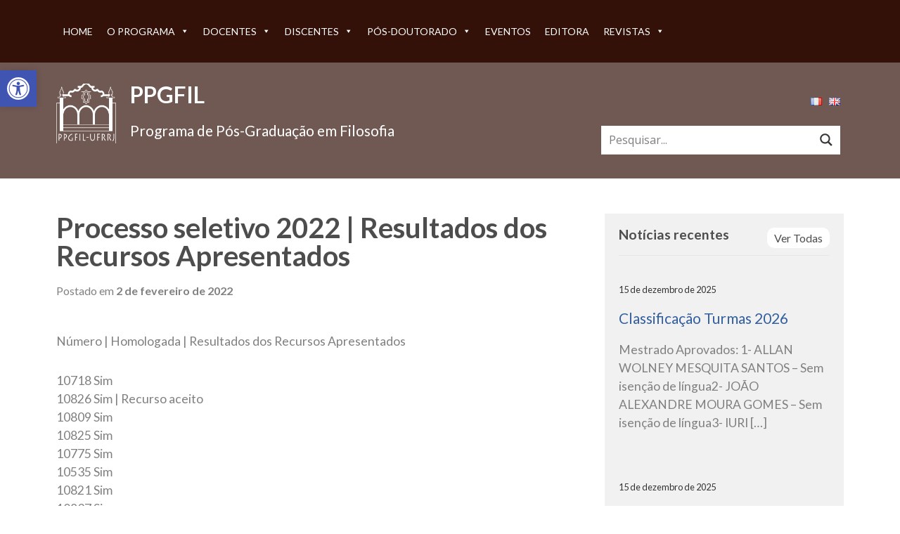

--- FILE ---
content_type: text/css
request_url: https://cursos.ufrrj.br/posgraduacao/ppgfil/wp-content/themes/ufrrj_wp_pos_cursos_2022-main/style.css?ver=94f06f2d06399323479eb5386f210dc9
body_size: 5195
content:
@charset "UTF-8";
/*
Theme Name: 2022 - CURSOS DE GRADUAÇÃO E PÓS-GRADUAÇÃO MODELO
Theme URI: https://www.ufrrj.br
Author: COTIC/SETIC
Author URI: https://www.ufrrj.br
Description: Tema modelo para cursos de graduação da UFRRJ. Usar este tema e não duplicar para outras versões.
Version: 1.1
Tags: universidade, ufrrj, cursos
Text Domain: ufrrj
*/
/* VARIAVEIS */
/*$cor-cinza-claro: #B3B3B3;*/
* {
  margin: 0;
  padding: 0;
  box-sizing: border-box; }

html,
body {
  height: 100%;
  font-size: 16px; }

body {
  font-family: 'Lato', sans-serif; }

input {
  font-family: 'Lato', sans-serif; }

p {
  margin-bottom: 30px; }

a {
  text-decoration: none;
  transition: 0.3s; }

.mobile-only {
  display: none; }

ul,
ol {
  display: block;
  list-style: disc outside none;
  margin: 1em 0;
  padding: 0 0 0 40px; }

ol {
  list-style-type: decimal; }

li {
  display: list-item;
  margin-bottom: 6px; }

ul ul,
ol ul {
  list-style-type: circle;
  margin-left: 15px; }

ol ol,
ul ol {
  list-style-type: lower-latin;
  margin-left: 15px; }

* {
  box-sizing: border-box; }

.red {
  border: solid 1px red; }

.clear {
  clear: both; }

.miolo {
  width: 96%;
  max-width: 1120px;
  margin: 0 auto;
  clear: both; }

.miolo-1000 {
  width: 96%;
  max-width: 1000px;
  margin: 0 auto;
  clear: both; }

.miolo-800 {
  width: 96%;
  max-width: 800px;
  margin: 0 auto;
  clear: both; }

p {
  font-size: 1.1rem;
  line-height: 1.5; }
  p.subtitle {
    font-size: 1.3rem;
    line-height: 1;
    margin-bottom: 0;
    margin-top: 25px;
    color: #335F9E; }

h1 {
  padding: 0;
  margin-top: 0;
  font-size: 2rem;
  line-height: 1;
  margin-bottom: 10px;
  color: #335F9E; }

h2 {
  font-size: 2rem;
  color: #335F9E;
  margin-bottom: 20px;
  line-height: 1; }

h3 {
  font-size: 1.8rem;
  margin-top: 0;
  margin-bottom: 20px;
  line-height: 1; }

main {
  padding-bottom: 100px; }

.divisoria {
  background-color: #E6E6E6;
  height: 1px;
  margin-bottom: 20px; }

.notification {
  background-color: #F1F1F1;
  border-radius: 10px;
  color: #4a4a4a;
  display: block;
  padding: 1.5rem; }

.nada-encontrado {
  background-color: #F4F4F4;
  color: #808080; }
  .nada-encontrado p {
    color: #4D4D4D; }

.box {
  border-top: solid 1px #F4F4F4;
  background-color: #fff;
  border-radius: 10px;
  box-shadow: 0 0.5em 1em -0.125em rgba(10, 10, 10, 0.1), 0 0 0 1px rgba(10, 10, 10, 0.02);
  color: #4a4a4a;
  display: block;
  padding: 1.25rem; }

.button {
  padding: 10px 20px;
  border-radius: 10px;
  text-decoration: none;
  display: inline-block;
  transition: 0.3s;
  background-color: #EBEBEB;
  color: #4D4D4D; }
  .button:hover {
    background-color: #CDCDCD; }

.button-primary {
  background-color: #335F9E;
  color: white; }
  .button-primary:hover {
    background-color: #4074bc; }

.text-center {
  text-align: Center; }

.fr {
  float: right; }

.fl {
  float: left; }

.ml-0 {
  margin-left: 0 !important; }

.mr-0 {
  margin-right: 0 !important; }

header.menu {
  padding: 20px 0; }
header.principal {
  padding-top: 30px;
  padding-bottom: 30px; }

/* BUSCA AJAX */
.asl_w_container {
  width: 340px !important; }

#ajaxsearchlite1 .probox .proinput input,
div.asl_w .probox .proinput input {
  padding: 0;
  font-size: 1rem !important; }

#ajaxsearchlite1 .probox,
div.asl_w .probox {
  height: auto;
  padding: 6px; }

#ajaxsearchlite1 .probox .proinput,
div.asl_w .probox .proinput {
  margin-left: 0;
  font-family: 'Lato', sans-serif; }

div.asl_w .probox .promagnifier {
  width: 22px; }

div.asl_m .probox .proclose svg {
  background: white !important; }

/* BUSCA AJAX */
.busca-container {
  float: right;
  margin-top: 15px;
  margin-right: 5px;
  /*
  .busca-input{
          width:340px;
          padding: 10px 10px;
          font-size: 1rem;
          border:solid 1px $cor-cinza;
          border-radius: $radius;
          line-height: 1;
  }
  .busca-submit{
          border:none;
          background: none;
          background-image: url('images/search-solid.svg');
          background-repeat: no-repeat;
          width:20px;
          height:20px;
          padding:0;
          margin:0;                
          margin-left: -30px;
          vertical-align: text-bottom;
          filter: invert(31%) sepia(73%) saturate(486%) hue-rotate(176deg) brightness(97%) contrast(94%);
          cursor: pointer;     
  }*/ }

.wpcf7-form-control {
  padding: 10px 10px;
  font-size: 1rem;
  border: solid 1px #333;
  border-radius: 10px;
  line-height: 1;
  margin-top: 10px; }

.wpcf7-text,
.wpcf7-textarea {
  max-width: 100%; }

.wpcf7-submit {
  color: white;
  background-color: #335F9E;
  transition: 0.3s;
  border: 0;
  cursor: pointer; }
  .wpcf7-submit:hover {
    background-color: #4074bc; }

.eventos {
  margin-top: 100px;
  margin-bottom: 100px; }

.editais {
  margin-bottom: 100px; }

.noticias-grid,
.eventos-grid,
.editais-grid,
.logos-grid,
.docentes-grid {
  display: grid;
  column-gap: 50px;
  grid-template-columns: 1fr 1fr 1fr; }

.editais-grid {
  grid-template-columns: 1fr 1fr; }

.logos-grid {
  grid-template-columns: 1fr 1fr 1fr 1fr 1fr; }

.dissertacao-grid {
  grid-template-columns: 1fr 1fr 1fr 1fr 1fr; }

.banners img {
  width: 1120px;
  height: auto; }
.banners .glider-contain .glider {
  width: 1120px;
  height: 285px;
  overflow: hidden;
  border: solid 1px #f1f1f1; }

.noticia-box {
  min-height: 480px;
  border-radius: 0 0 10px 10px;
  padding: 0;
  padding-bottom: 30px;
  margin-bottom: 50px;
  word-break: break-all; }
  .noticia-box img {
    width: 100%;
    height: 100%;
    max-height: 230px; }
  .noticia-box .container {
    padding: 0 20px; }
  .noticia-box .data {
    font-size: 0.8rem;
    color: #333;
    margin-top: 30px;
    margin-bottom: 20px; }
  .noticia-box .titulo {
    font-size: 1.3rem;
    color: #335F9E;
    margin-bottom: 30px; }
  .noticia-box .resumo {
    font-size: 1rem;
    color: #808080;
    word-break: normal; }
  .noticia-box:hover {
    background-color: #F1F1F1; }

.noticia-box-archive {
  border-radius: 0 10px 10px 0;
  padding: 0;
  margin-bottom: 50px; }
  .noticia-box-archive img {
    width: 340px;
    height: auto;
    margin-right: 50px;
    float: left; }
  .noticia-box-archive .container {
    padding: 20px 0; }
  .noticia-box-archive .data {
    font-size: 0.8rem;
    color: #333;
    margin-top: 0;
    margin-bottom: 20px; }
  .noticia-box-archive .titulo {
    font-size: 1.3rem;
    color: #335F9E;
    margin-bottom: 20px; }
  .noticia-box-archive .resumo {
    font-size: 1rem;
    color: #808080; }
  .noticia-box-archive:hover {
    background-color: #F1F1F1; }

.corpodocente-box {
  padding: 20px;
  margin-bottom: 30px;
  text-align: center;
  transition: 0.3s; }
  .corpodocente-box:hover {
    background-color: #F1F1F1; }
  .corpodocente-box .foto {
    width: 150px;
    height: 150px;
    margin: 10px auto 20px auto;
    border-radius: 50% 50%;
    border: solid 1px #E6E6E6; }
    .corpodocente-box .foto img {
      border-radius: 50% 50%; }
  .corpodocente-box .nome {
    font-size: 1.2rem;
    color: #335F9E; }
  .corpodocente-box .descricao {
    font-size: 1rem;
    color: #808080;
    margin-top: 10px;
    margin-bottom: 20px; }
  .corpodocente-box .outros {
    text-align: left;
    font-size: 1rem;
    line-height: 1.6; }
    .corpodocente-box .outros svg, .corpodocente-box .outros img, .corpodocente-box .outros .icone {
      height: 16px;
      vertical-align: middle;
      margin-right: 10px;
      filter: invert(100%) sepia(0%) saturate(1972%) hue-rotate(133deg) brightness(109%) contrast(60%); }

.dissertacao-box-archive {
  border-radius: 10px;
  margin-bottom: 50px; }
  .dissertacao-box-archive .container {
    padding: 20px 0; }
  .dissertacao-box-archive .datadissertacao {
    font-size: 0.9rem;
    color: #333;
    margin-top: 0;
    margin-bottom: 10px; }
  .dissertacao-box-archive .titulodissertacao {
    margin-bottom: 20px;
    font-size: 1.3rem; }
  .dissertacao-box-archive .titulodissertacao a {
    font-size: 1.3rem;
    color: #335F9E;
    margin-bottom: 20px; }
  .dissertacao-box-archive:hover {
    background-color: #F1F1F1; }

.evento-box {
  padding: 20px;
  background-color: #f4f4f4;
  margin-top: 40px; }
  .evento-box svg {
    font-size: 16px; }
  .evento-box .data {
    float: left;
    color: #4D4D4D;
    font-size: 0.9rem; }
    .evento-box .data svg {
      color: #666666; }
  .evento-box .hora {
    float: right;
    color: #808080;
    font-size: 0.9rem; }
    .evento-box .hora svg {
      color: #CCCCCC; }
  .evento-box .titulo {
    border-top: solid 1px #E6E6E6;
    margin-top: 20px;
    padding-top: 30px;
    padding-bottom: 30px;
    font-size: 1.2rem;
    color: #335F9E;
    height: auto; }
  .evento-box .titulo a {
    color: #335F9E; }
  .evento-box .local {
    color: #808080;
    font-size: 0.9rem; }
    .evento-box .local svg {
      color: #CCCCCC; }
  .evento-box:hover {
    background-color: #E6E6E6; }

.edital-box {
  margin-top: 40px; }
  .edital-box .titulo {
    font-size: 1.2rem;
    color: #335F9E;
    margin-bottom: 40px; }
  .edital-box .subtitulo {
    font-size: 1rem;
    color: #808080; }
  .edital-box .abertura,
  .edital-box .encerramento {
    float: left;
    width: 50%;
    font-size: 1.1rem;
    color: #808080; }
    .edital-box .abertura small,
    .edital-box .encerramento small {
      font-size: 0.8rem;
      color: #CCCCCC;
      line-height: 1; }
    .edital-box .abertura svg,
    .edital-box .encerramento svg {
      float: left;
      font-size: 30px;
      margin-top: 8px;
      margin-right: 20px; }
  .edital-box .encerramento {
    border-left: solid 1px #E6E6E6;
    padding-left: 30px; }
  .edital-box .datas {
    background-color: #F1F1F1;
    padding: 30px; }

.logo-box {
  border: solid 1px #E6E6E6;
  text-align: center;
  margin-bottom: 30px; }
  .logo-box img {
    width: 150px;
    height: 150px; }

footer {
  padding: 50px 0;
  color: white; }
  footer h2 {
    color: white !important; }
  footer .subtitle {
    color: white !important; }
  footer .footer-box,
  footer .footer-box-2 {
    max-width: 340px;
    float: left;
    margin-right: 50px;
    margin-bottom: 50px; }
    footer .footer-box .pre,
    footer .footer-box-2 .pre {
      font-size: 0.8rem; }
    footer .footer-box .info,
    footer .footer-box-2 .info {
      font-size: 1.3rem; }
  footer .footer-box-2 {
    margin-right: 0;
    padding-left: 50px;
    float: right;
    border-left: solid 1px rgba(0, 0, 0, 0.1); }
  footer .footer-box-3 {
    float: right;
    margin-left: 50px;
    margin-bottom: 50px; }
  footer .creditos {
    float: left;
    font-size: 1rem; }
    footer .creditos a {
      text-decoration: underline;
      color: white; }
      footer .creditos a:hover {
        color: #F1F1F1; }
  footer .sociais {
    float: right; }
    footer .sociais img {
      margin-left: 40px;
      height: 32px;
      filter: invert(93%) sepia(42%) saturate(0%) hue-rotate(191deg) brightness(112%) contrast(101%); }
  footer .map-container {
    width: 340px;
    height: 130px;
    background: #F4F4F4; }

.index-slides {
  height: auto;
  background-color: #F4F4F4; }

.glider-dot.active {
  background: #808080 !important; }

.archive {
  padding: 50px 0; }
  .archive h2 {
    color: #4D4D4D; }
  .archive .subtitle {
    color: #808080; }

.single {
  padding: 50px 0; }
  .single h2 {
    color: #4D4D4D; }
  .single .subtitle {
    color: #808080; }
  .single.corpodocente h1 {
    font-size: 2.5rem;
    color: #4D4D4D; }
  .single.corpodocente h2 {
    margin-top: 50px; }
  .single.corpodocente .foto-container {
    float: left;
    margin-right: 50px; }
  .single.corpodocente .info-container {
    float: left;
    width: 870px; }
  .single.corpodocente .foto {
    width: 200px;
    height: 200px;
    margin-bottom: 50px;
    border-radius: 50% 50%;
    border: solid 1px #E6E6E6; }
    .single.corpodocente .foto img {
      border-radius: 50% 50%; }
  .single.corpodocente .outros {
    text-align: left;
    font-size: 1rem;
    line-height: 1.6;
    color: #808080; }
    .single.corpodocente .outros a {
      color: #808080; }
      .single.corpodocente .outros a:hover {
        color: #4D4D4D; }
    .single.corpodocente .outros svg, .single.corpodocente .outros img, .single.corpodocente .outros .icone {
      height: 16px;
      vertical-align: middle;
      margin-right: 10px;
      filter: invert(100%) sepia(0%) saturate(1972%) hue-rotate(133deg) brightness(109%) contrast(60%); }
  .single.noticia h1 {
    font-size: 2.5rem;
    color: #4D4D4D; }
  .single.noticia .principal {
    float: left;
    width: 730px; }
  .single.noticia .barra {
    padding: 20px;
    float: right;
    width: 340px;
    background-color: #F1F1F1; }
    .single.noticia .barra h2 {
      font-size: 1.2rem; }
    .single.noticia .barra .button {
      padding: 5px 10px;
      background-color: white; }
  .single.noticia .postado {
    color: #808080;
    font-size: 1rem;
    margin-top: 20px;
    margin-bottom: 50px; }
  .single.page h1 {
    font-size: 2.5rem;
    color: #4D4D4D;
    margin-bottom: 30px; }
  .single.page ul {
    margin-bottom: 50px; }
  .single.page .sociais img {
    margin-right: 20px;
    height: 24px; }
  .single.page .faleconosco {
    display: grid;
    column-gap: 50px;
    grid-template-columns: 1fr 1fr 1fr; }
  .single.com-barra-lateral .principal {
    float: left;
    width: 730px; }
  .single.com-barra-lateral .barra {
    padding: 20px;
    float: right;
    width: 340px;
    background-color: #F1F1F1; }
    .single.com-barra-lateral .barra h2 {
      font-size: 1.2rem; }
    .single.com-barra-lateral .barra .button {
      padding: 5px 10px;
      background-color: white; }

.posts-relacionados {
  margin-top: 100px; }

.nav-links {
  border-top: solid 1px #E6E6E6;
  padding-top: 30px;
  margin-top: 50px; }

.page-numbers {
  border-radius: 10px;
  padding: 6px 12px;
  margin-right: 6px;
  margin-bottom: 6px;
  display: block;
  float: left;
  text-decoration: none;
  color: #333;
  transition: 0.3s; }

a.page-numbers {
  color: #335F9E;
  background-color: white; }
  a.page-numbers:hover {
    background-color: #335F9E;
    color: white; }

.faleconosco-box {
  float: left;
  width: 340px;
  margin-right: 50px;
  font-size: 1.2rem; }
  .faleconosco-box .endereco {
    border-left: solid 2px #808080;
    padding-left: 20px;
    font-size: 1rem; }

.addtoany_content {
  margin: 100px auto 30px auto !important; }

.addtoany_content {
  clear: both;
  margin: 16px auto; }

.addtoany_content_bottom {
  border-top: solid 1px #E1E1E1;
  padding-top: 50px; }

.mobile-header-botoes {
  display: none; }

.ufrrj-container-mobile,
.govbr-container-mobile,
.menu-container-mobile,
.busca-container-mobile {
  display: none; }

body.single, body.archive {
  padding: 0; }

.logo-curso {
  float: left;
  height: 85px;
  width: auto;
  margin-right: 20px;
  margin-bottom: 20px; }

table {
  border: 1px solid #999;
  border-collapse: collapse;
  margin-bottom: 50px; }

td, th {
  border: 1px solid #AAA;
  padding: 10px; }

.polylang_langswitcher {
  height: 25px;
  margin-top: 0;
  margin-bottom: 20px; }
  .polylang_langswitcher li {
    float: right;
    margin-left: 10px;
    list-style-type: none; }

@media screen and (max-width: 770px) {
  html,
  body {
    font-size: 14px; }

  .no-mobile {
    display: none !important; }

  .mobile-only {
    display: block !important; }

  .miolo {
    width: 94%; }

  .noticias-grid,
  .eventos-grid,
  .editais-grid,
  .logos-grid,
  .docentes-grid {
    display: grid;
    column-gap: 0;
    grid-template-columns: 1fr; }

  .single.corpodocente .foto-container {
    margin-right: 30px; }
  .single.corpodocente .info-container {
    float: left;
    width: auto; }
  .single.corpodocente .foto {
    width: 120px;
    height: 120px; }
  .single.corpodocente .outros {
    text-align: left;
    font-size: 1rem;
    line-height: 1.6;
    color: #808080; }
    .single.corpodocente .outros a {
      color: #808080; }
      .single.corpodocente .outros a:hover {
        color: #4D4D4D; }
  .single.noticia h1 {
    font-size: 2rem; }
  .single.noticia .principal {
    float: none;
    width: 100%; }
  .single.noticia .barra {
    float: none;
    width: 100%; }
  .single.page .faleconosco {
    display: block; }
    .single.page .faleconosco .conteudo {
      padding: 20px; }
  .single.com-barra-lateral .principal {
    float: none;
    width: 100%; }
  .single.com-barra-lateral .barra {
    float: none;
    width: 100%; }

  .busca-container {
    display: none; }

  .busca-container-mobile {
    float: none;
    width: 100%;
    margin-top: 15px;
    margin-right: 0; }
    .busca-container-mobile .asl_w_container {
      width: 100% !important; }

  .banners img {
    width: 100%; }
  .banners .glider-contain .glider {
    width: 100%;
    height: auto; }

  footer .footer-box,
  footer .footer-box-2 {
    max-width: 100%;
    float: none;
    margin-right: 0; }
  footer .footer-box-2 {
    padding-left: 0;
    float: none;
    border-left: 0; }
  footer .footer-box-3 {
    float: none;
    margin-left: 0; }
  footer .creditos {
    float: none; }
  footer .sociais {
    float: none;
    margin-top: 50px;
    text-align: center; }
    footer .sociais img {
      margin-left: 10px;
      margin-right: 10px;
      height: 32px; }
  footer .map-container {
    width: 100%;
    overflow: hidden; }

  .edital-box .abertura,
  .edital-box .encerramento {
    float: none;
    width: 100%;
    display: block;
    margin-bottom: 30px; }
    .edital-box .abertura svg,
    .edital-box .encerramento svg {
      float: left;
      font-size: 20px;
      margin-top: 8px;
      margin-right: 20px; }
  .edital-box .encerramento {
    border-left: 0;
    padding-left: 0; }

  h1 {
    font-size: 2rem; }

  header.menu {
    padding: 0; }
  header.principal {
    padding-top: 20px;
    padding-bottom: 20px; }
    header.principal h1 {
      font-size: 1.6rem; }

  p.subtitle {
    font-size: 1rem; }

  .faleconosco-box {
    float: none;
    width: 100%;
    margin-right: 0;
    margin-bottom: 50px; }

  /* ARRUMANDO O HEADER GRANDE */
  #barra-brasil {
    display: none !important; }

  #barra-institucional-ufrrj-wrapper {
    display: none !important; }

  header.menu {
    display: none; }

  .mobile-header-botoes {
    background: White;
    border-bottom: solid 1px #E6E6E6;
    display: grid;
    column-gap: 0;
    grid-template-columns: 20fr 25fr 30fr 25fr; }
    .mobile-header-botoes a {
      margin: 6px 0;
      padding: 6px 0;
      text-align: center;
      border-left: solid 1px #F1F1F1;
      border-right: solid 1px #F1F1F1;
      display: block; }
      .mobile-header-botoes a.acessibilidade {
        font-size: 10px;
        color: #808080; }
        .mobile-header-botoes a.acessibilidade img, .mobile-header-botoes a.acessibilidade svg {
          height: 18px;
          margin-right: 8px;
          vertical-align: middle;
          filter: invert(29%) sepia(91%) saturate(422%) hue-rotate(175deg) brightness(98%) contrast(89%); }
      .mobile-header-botoes a.govbr {
        color: #003399;
        font-weight: 900; }
      .mobile-header-botoes a.ufrrj {
        color: #335F9E; }
      .mobile-header-botoes a.libras {
        font-size: 12px;
        color: #808080; }
        .mobile-header-botoes a.libras img, .mobile-header-botoes a.libras svg {
          height: 18px;
          margin-right: 8px;
          vertical-align: middle;
          filter: invert(54%) sepia(5%) saturate(17%) hue-rotate(36deg) brightness(92%) contrast(92%); }

  .header-mobile-icones {
    float: right; }
    .header-mobile-icones img, .header-mobile-icones svg {
      height: 20px;
      margin-left: 12px;
      filter: invert(54%) sepia(5%) saturate(17%) hue-rotate(36deg) brightness(92%) contrast(92%); }

  .pojo-a11y-toolbar-toggle {
    display: none; }

  #pojo-a11y-toolbar.pojo-a11y-toolbar-left {
    width: 100%; }

  #pojo-a11y-toolbar {
    display: none; }

        /*
        // container com tudo
        #pojo-a11y-toolbar.pojo-a11y-toolbar-left {
                position: absolute !important;
                // border:Solid 2px blue;
                min-width:100% !important;
                // left:0 !important;
                top:0 !important;
        }

        //
        #pojo-a11y-toolbar.pojo-a11y-toolbar-left .pojo-a11y-toolbar-toggle {
                left: calc(180px + 45vw) !important;
                // border:solid 2px red;
                width: 30vw;
                height:40px;
                
        }
        #pojo-a11y-toolbar .pojo-a11y-toolbar-toggle {
                left: 55vw;
                position: absolute;
                top:0 !important;
                right:25vw !important;
        }
        #pojo-a11y-toolbar .pojo-a11y-toolbar-toggle a {
                background-color: white !important; 
                color: $cor-azul-escuro !important;
                // border: solid 1px red !important;
        
                display: inline-block;
                // font-size: 200%;
                line-height: 0;
                padding: 0px;
                -webkit-box-shadow: none !important;
                box-shadow:  none !important;
                text-align: center;

                &::after{
                        font-size:10px;
                        float:right;
                        content: "ACESSIBILIDADE";
                        margin-top: 8px;
                }
                svg{
                        float:left;
                        // border:solid 1px red;
                        height:18px;
                        vertical-align: middle;
                }

        }
        */
  [vw] [vw-access-button] .pop-up,
  [vw] [vw-access-button] .access-button {
    display: none; }

        /*
        [vw] [vw-access-button] .access-button {
                // width: 27%;
                float: right !important;
        }
        div[vw-access-button]{
                width:100% !important;
                &::after{
                        font-size:10px;
                        float:left;
                        content: "LIBRAS";
                        border:solid 1px blue;
                        // width:35px;
                        // height:35px;
                }  
        }
            
        div[vw] {
                position:absolute !important; 
                top: 0 !important;
                width:25vw !important;
                right: 0 !important;
                // border:solid 1px red;
                padding:0 !important;
                margin-top:0 !important;
                img{
                        &.access-button{
                                content:url('images/icone-sign-language.png');
                                width:auto !important;
                                height:24px !important;
                                // border:solid 1px green !important;
                                float:left;        
                                margin-right: 12px !important;
                        } 
                        
                }
                
        }

        div [vw] [vw-access-button] {
                // display: none;
                width: 100% !important;
                // text-align: center;
                // cursor: pointer;
                margin: 8px 0 0 0 !important;
                // max-width: none;
        }
        */
  .menu-container-mobile,
  .govbr-container-mobile,
  .ufrrj-container-mobile {
    display: none;
    position: fixed;
    width: 100vw;
    height: 100vh;
    background-color: white;
    top: 0;
    left: 0;
    z-index: 10000;
    overflow-y: scroll;
    padding: 20px; }
    .menu-container-mobile .menu,
    .govbr-container-mobile .menu,
    .ufrrj-container-mobile .menu {
      list-style: none;
      margin: 0;
      padding: 0;
      width: 90%; }
      .menu-container-mobile .menu li,
      .govbr-container-mobile .menu li,
      .ufrrj-container-mobile .menu li {
        margin: 0; }
        .menu-container-mobile .menu li a,
        .govbr-container-mobile .menu li a,
        .ufrrj-container-mobile .menu li a {
          transition: 0.3s;
          color: #808080;
          display: block;
          border-bottom: solid 1px rgba(0, 0, 0, 0.1);
          padding: 10px 10px;
          margin: 0; }
          .menu-container-mobile .menu li a:hover, .menu-container-mobile .menu li a:active,
          .govbr-container-mobile .menu li a:hover,
          .govbr-container-mobile .menu li a:active,
          .ufrrj-container-mobile .menu li a:hover,
          .ufrrj-container-mobile .menu li a:active {
            background: #333;
            color: #4D4D4D; }
        .menu-container-mobile .menu li ul,
        .govbr-container-mobile .menu li ul,
        .ufrrj-container-mobile .menu li ul {
          margin: 0 0 0 12px;
          list-style: none;
          padding-left: 0;
          margin-left: 0;
          border-left: 10px solid #F4F4F4; }
          .menu-container-mobile .menu li ul ul,
          .govbr-container-mobile .menu li ul ul,
          .ufrrj-container-mobile .menu li ul ul {
            padding-left: 0;
            margin-left: 0;
            border-left: 10px solid #e4e4e4; }
    .menu-container-mobile #menu-close,
    .menu-container-mobile #govbr-close,
    .menu-container-mobile #ufrrj-close,
    .govbr-container-mobile #menu-close,
    .govbr-container-mobile #govbr-close,
    .govbr-container-mobile #ufrrj-close,
    .ufrrj-container-mobile #menu-close,
    .ufrrj-container-mobile #govbr-close,
    .ufrrj-container-mobile #ufrrj-close {
      float: right;
      width: 20px;
      height: 20px;
      margin-left: 20px;
      filter: invert(54%) sepia(5%) saturate(17%) hue-rotate(36deg) brightness(92%) contrast(92%); }

  .govbr-container-mobile {
    background-color: #003399;
    color: white; }

  /* ARRUMANDO O HEADER GRANDE */
  .logo-curso {
    height: auto;
    width: 36px;
    margin-right: 12px; } }
/*edição botão antivo wordpress download*/
.wp-element-button {
  cursor: pointer;
  background-color: black !important;
  color: white !important;
  padding: 8px; }

/*# sourceMappingURL=style.css.map */


--- FILE ---
content_type: application/javascript
request_url: https://cursos.ufrrj.br/posgraduacao/ppgfil/wp-content/themes/ufrrj_wp_pos_cursos_2022-main/assets/scripts.js?ver=94f06f2d06399323479eb5386f210dc9
body_size: 562
content:
jQuery(document).ready(function ($) {
  $("#acessibilidade").click(function () {
    // console.log("posição: " + jQuery("#pojo-a11y-toolbar").css("left"));
    if (
      jQuery("#pojo-a11y-toolbar").css("left") == "0px" ||
      jQuery("#pojo-a11y-toolbar").css("left") == "0"
    ) {
      jQuery("#pojo-a11y-toolbar").css("left", "-180px");
      jQuery("#pojo-a11y-toolbar").hide(100);
    } else {
      jQuery("#pojo-a11y-toolbar").show(100);
      jQuery("#pojo-a11y-toolbar").css("left", "0");
    }
  });

  $("#libras_alternativo").click(function () {
    wraper_class = $("div[vw-plugin-wrapper]").attr("class");

    if (wraper_class == "active") {
      $("div[vw-plugin-wrapper]").removeClass("active");
      $("div[vw-access-button]").addClass("active");
    } else {
      $("div[vw-access-button]").click();
      $("div[vw-access-button]").removeClass("active");
      $("div[vw-plugin-wrapper]").addClass("active");
    }
  });

  $("#button-search").click(function () {
    $(".busca-container-mobile").toggle(100);
    $(".proinput .orig").focus();
  });

  $("#button-menu").click(function () {
    $(".menu-container-mobile").toggle(100);
  });

  $("#button-ufrrj").click(function () {
    $(".ufrrj-container-mobile").toggle(100);
  });

  $("#button-govbr").click(function () {
    // $(".govbr-container-mobile").toggle(100);
    // $("#barra-brasil").toggle(100);
    if (
      $("#barra-brasil").attr("style") == "display: block" ||
      $("#barra-brasil").attr("style") == "display: block !important"
    ) {
      $("#barra-brasil").attr("style", "display: none");
      $("#barra-brasil").hide(100);
    } else {
      $("#barra-brasil").attr("style", "display: block !important");
      $("#barra-brasil").show(100);
    }
    console.log($("#barra-brasil").attr("style"));
  });

  $("#menu-close").click(function () {
    console.log("fechar");
    $(".menu-container-mobile").hide(100);
  });

  $("#ufrrj-close").click(function () {
    console.log("fechar");
    $(".ufrrj-container-mobile").hide(100);
  });

  $("#govbr-close").click(function () {
    console.log("fechar");
    $(".govbr-container-mobile").hide(100);
  });
});
